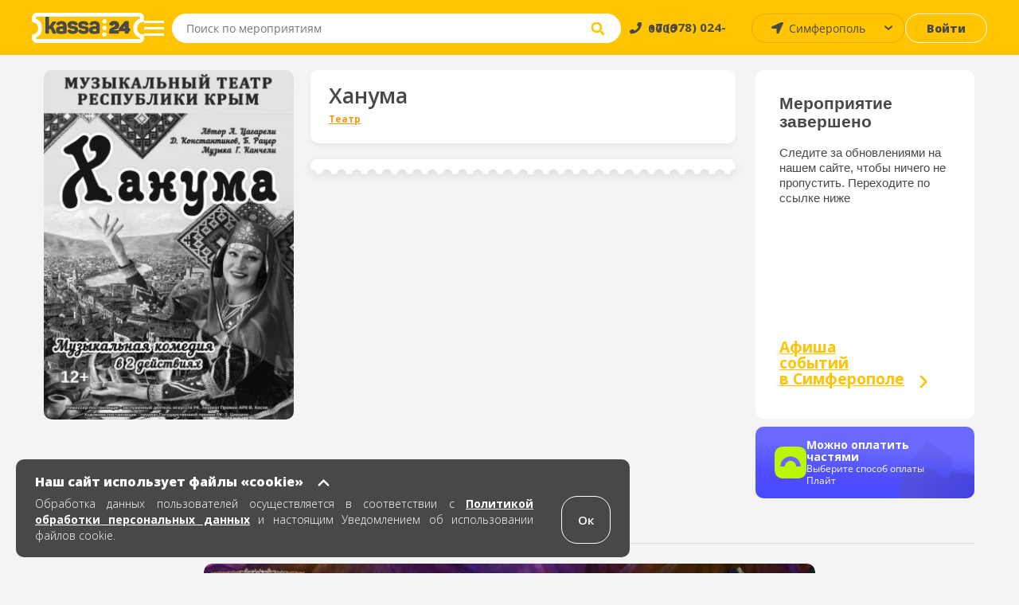

--- FILE ---
content_type: text/html; charset=UTF-8
request_url: https://simferopol.kassa24.ru/event/hanuma-3
body_size: 11443
content:
<!DOCTYPE html>
<html lang="ru-RU">
<head>
    <meta charset="UTF-8">
    <meta name="viewport" content="width=device-width, initial-scale=1.0, maximum-scale=1.0, user-scalable=0">

    
    <meta name="yandex-verification" content="fb769ce38b134d8b" />

    <meta name="google-site-verification" content="Sgj9ydDoyh-SZQjYJvN1VLMsWc-moQT-1WveCtd-ab8" />

    <!-- non-retina iPhone pre iOS 7 -->
    <link rel="apple-touch-icon" href="/images/favicons/ios/icon57.png" sizes="57x57">
    <!-- non-retina iPad pre iOS 7 -->
    <link rel="apple-touch-icon" href="/images/favicons/ios/icon72.png" sizes="72x72">
    <!-- non-retina iPad iOS 7 -->
    <link rel="apple-touch-icon" href="/images/favicons/ios/icon76.png" sizes="76x76">
    <!-- retina iPhone pre iOS 7 -->
    <link rel="apple-touch-icon" href="/images/favicons/ios/icon114.png" sizes="114x114">
    <!-- retina iPhone iOS 7 -->
    <link rel="apple-touch-icon" href="/images/favicons/ios/icon120.png" sizes="120x120">
    <!-- retina iPad pre iOS 7 -->
    <link rel="apple-touch-icon" href="/images/favicons/ios/icon144.png" sizes="144x144">
    <!-- retina iPad iOS 7 -->
    <link rel="apple-touch-icon" href="/images/favicons/ios/icon152.png" sizes="152x152">
    <!-- Win8 tile -->
    <meta name="msapplication-TileImage" content="/images/favicons/win8/favicon-144.png">
    <meta name="msapplication-TileColor" content="#ffc503"/>
    <meta name="application-name" content="kassa24" />

    <!-- IE11 tiles -->
    <meta name="msapplication-square70x70logo" content="/images/favicons/windafon/tile-tiny.png"/>
    <meta name="msapplication-square150x150logo" content="/images/favicons/windafon/tile-square.png"/>
    <meta name="msapplication-wide310x150logo" content="/images/favicons/windafon/tile-wide.png"/>
    <meta name="msapplication-square310x310logo" content="/images/favicons/windafon/tile-large.png"/>

    <meta name="msapplication-TileColor" content="#ffc503">
    <meta name="theme-color" content="#ffc503">

    <meta name="csrf-param" content="_csrf">
<meta name="csrf-token" content="R8rDk6uwBfEzNAO7AXP6yKnNvC7Wnjz7pDadiLGzVOEC56ik--VQvwFBS8xZP8u5wbv_QbzIcZnoX7C-y8kmqw==">
    <title>Билеты в театр &quot;Ханума&quot;, Симферополь</title>
    <meta name="keywords" content="">
<meta name="description" content="Билеты театр Ханума 28 декабря 2020 в городе Симферополь, Крымский Музыкальный Театр. Купить места и забронировать билеты онлайн">
<link href="/assets/77543de9/css/bootstrap.min.css?v=1738526455" rel="stylesheet">
<link href="/src/css/libs/swiper.min.css?v=1706103353" rel="stylesheet">
<link href="/src/css/libs/jquery.fancybox.min.css?v=1706103353" rel="stylesheet">
<link href="/dist/main.css?v=1763974248" rel="stylesheet">
<link href="/dist/write.css?v=1763974249" rel="stylesheet">
    <!--[if lt IE 9]>
    <script type="text/javascript" src="/js/html5.js"></script>
    <![endif]-->

    
    <meta property="og:description" content="kassa24.ru"/>
    <script src="https://api-maps.yandex.ru/2.1/?lang=ru_RU&apikey=0e464129-f43f-4077-8864-3c80889e14b4"></script>
</head>

<body class="page event-view">
<script>window.event_id = '5e356df2f3c9256437def992';
    var domainForCookie = '.kassa24.ru';
    var phoneMasksForPhp = {"1":{"mask":"+{7}(000)000-00-00","name":"Россия","image":"/upload/phone_county_code/original/b/8/b815fd78e9dcc01f22aa9f6f2ca85b01.jpg"}};
    </script>    <!-- 
<div id="cities-modal" class="fade modal" role="dialog" tabindex="-1">
<div class="modal-dialog ">
<div class="modal-content">

<div class="modal-body">

<div class="cities">
    <button class="button button--close">×</button>
    <div class="cities-header">
        <div class="text text--header">Афиша событий</div>
    </div>

    <div class="modal-all-city-target" data-city-id="0">Все города</div>
    
    <ul class="modal-body">
                    <div class="modal-city-target" data-city-id="4">Алушта</div>
                    <div class="modal-city-target" data-city-id="19">Бахчисарай</div>
                    <div class="modal-city-target" data-city-id="57">Белгород</div>
                    <div class="modal-city-target" data-city-id="46">Волгоград</div>
                    <div class="modal-city-target" data-city-id="41">Воронеж</div>
                    <div class="modal-city-target" data-city-id="8">Евпатория</div>
                    <div class="modal-city-target" data-city-id="9">Керчь</div>
                    <div class="modal-city-target" data-city-id="28">Краснодар</div>
                    <div class="modal-city-target" data-city-id="12">Красноперекопск</div>
                    <div class="modal-city-target" data-city-id="56">Курск</div>
                    <div class="modal-city-target" data-city-id="52">Липецк</div>
                    <div class="modal-city-target" data-city-id="60">Майкоп</div>
                    <div class="modal-city-target" data-city-id="31">Москва</div>
                    <div class="modal-city-target" data-city-id="49">Нижний Новгород</div>
                    <div class="modal-city-target" data-city-id="29">Ростов-на-Дону</div>
                    <div class="modal-city-target" data-city-id="16">Саки</div>
                    <div class="modal-city-target" data-city-id="2">Севастополь</div>
                    <div class="modal-city-target" data-city-id="1">Симферополь</div>
                    <div class="modal-city-target" data-city-id="30">Сочи</div>
                    <div class="modal-city-target" data-city-id="39">Ставрополь</div>
                    <div class="modal-city-target" data-city-id="17">Феодосия</div>
                    <div class="modal-city-target" data-city-id="3">Ялта</div>
            </ul>

    <ul class="modal-body-priority">
            </ul>
</div>
</div>

</div>
</div>
</div> -->

    <!-- PRELOADER -->
    <!--  -->

    <!-- HEADER -->
    
<header class="header">
    <section class="header-top">
        <a href="/" class="header-block header-block--logo">
            <span class="header-logo"></span>
        </a>

        <button class="header-block header-block--menu-mobile">
            <img src="/src/images/svg/header-burger-menu-icon.svg" alt="menu" class="header-menu-button-img" />
        </button>

        <button class="header-block header-block--menu">
            <span class="menu-block"></span>
            <span class="menu-block"></span>
            <span class="menu-block"></span>
        </button>

<!--        <div class="header-block header-block--park">-->
<!--            <button class="button button--park">-->
<!--            <a href="/cashbox/index">-->
<!--                <span class="button--park-left">-->
<!--                    --><!--                </span>-->
<!--                <span class="button--park-right"></span>-->
<!--                </a>-->
<!--            </button>-->
<!--        </div>-->

        <div class="header-block header-block--search">
            <form action="/search/text" method="post" class="header-search-wrapper" onsubmit="return false;">
                <div class="header-search">
                    <input type="search" class="input--search" id="site-search" placeholder="Поиск по мероприятиям" aria-label="Seach through site content"  autocomplete="off" name="q">
                    <button class="input--search-clear">&times;</button>
                    <button class="input--search-button">
                        <img src="/src/images/svg/search.svg" alt="search" class="header-search-button-img" alt="поиск" />
                        <img src="/src/images/svg/header-magnifying-glass-icon.svg" alt="search" class="header-search-button-img-mobile" alt="поиск" />
                    </button>
                </div>
            </form>
        </div>

        <div class="header-block header-block--phone">
            <a href="tel:+79780240000" class="text"><span>+7 (978) 024-0000</span></a>
        </div>

        <div class="header-block header-block--user-icon">
                            <a href="javascript:void(0)" data-toggle="modal" data-target="#login-form"><img src="/src/images/svg/header-user-icon.svg" alt="user-icon"></img></a>                    </div>

        <div class="header-block header-block--city">
            <select id="city-header" name="visitor_city">
<option value="0">Все города</option>
<option value="4">Алушта</option>
<option value="19">Бахчисарай</option>
<option value="57">Белгород</option>
<option value="46">Волгоград</option>
<option value="41">Воронеж</option>
<option value="8">Евпатория</option>
<option value="9">Керчь</option>
<option value="28">Краснодар</option>
<option value="12">Красноперекопск</option>
<option value="56">Курск</option>
<option value="52">Липецк</option>
<option value="60">Майкоп</option>
<option value="31">Москва</option>
<option value="49">Нижний Новгород</option>
<option value="29">Ростов-на-Дону</option>
<option value="16">Саки</option>
<option value="2">Севастополь</option>
<option value="1" selected>Симферополь</option>
<option value="30">Сочи</option>
<option value="39">Ставрополь</option>
<option value="17">Феодосия</option>
<option value="3">Ялта</option>
</select>        </div>

        <div class="header-block header-block--login">
                            <a class="button button--login" href="javascript:void(0)" data-toggle="modal" data-target="#login-form">Войти</a>                    </div>
    </section>

    
    <nav class="header-menu ">
        <a href="/" class="header-block header-block--logo">
            <span class="header-menu-logo"></span>
        </a>
                    <a href="javascript:void(0)" data-toggle="modal" data-target="#login-form"><div class="header-menu-head"><img src="/src/images/svg/header-user-icon.svg" alt="user-icon" class="header-menu-head-icon"></img><span class="header-menu-head-text">Войти / Зарегистрироваться</span></div></a>                <div class="header-menu-wraper">
                        <div class="header-menu-block">
                <h4 class="text text--header">Как купить?</h4>
                <ul>
<!--                    <li>--><!--</li>-->
                    <!-- <li><a href="/page/delivery-tickets">Доставка билетов</a></li> -->
                    <li><a href="/page/public-offer">Публичная оферта</a></li>
                    <li><a href="/page/exchange-refund">Условия обмена и возврата билетов</a></li>
<!--                    <li><a href="/src/documents/bonus.pdf" target="_blank" rel="noopener noreferrer">Положение о бонусной программе</a></li>-->
                    <li><a href="/page/e-ticket">Электронный билет</a></li>
                    <li><a href="/page/how-to-buy">Как заказать билет</a></li>
                </ul>
            </div>
    
            <div class="header-menu-block">
                <h4 class="text text--header">Партнерам</h4>
                <ul>
                    <li><a href="/page/organizer">Организаторам</a></li>
                    <li><a href="/page/platforms">Площадкам</a></li>
                    <!-- <li><a href="/page/sites">Сайтам</a></li> -->
                    <!-- <li><a href="/page/brandbook">Брендбук</a></li> -->
                </ul>
            </div>
    
            <div class="header-menu-block">
                <h4 class="text text--header">О нас</h4>
                <ul>
                    <!-- <li><a href="/news">Новости</a></li> -->
                    <!-- <li><a href="/page/press-about-as">Пресса о нас</a></li> -->
                    <li><a href="/page/partners">Наши партнеры</a></li>
                    <li><a href="/page/about-company">О компании</a></li>
                    <li><a href="/page/contacts">Контакты</a></li>
                </ul>
            </div>
    
            <div class="header-menu-block header-menu-block--link">
                <ul>
                    <li class="header-menu-link--entry">
                                                    <a class="header-login-button" href="javascript:void(0)" data-toggle="modal" data-target="#login-form"><span>Войти</span></a>                                            </li>
                </ul>
            </div>

            <div class="header-menu-block header-menu-block--link">
                <ul>
                   <li class="header-menu-link--cabinet ">
                                           </li>
                </ul>
            </div>
        </div>
        <div class="header-menu-footer">
            <a href="tel:+79780240000" class="text">
                <img src="/src/images/svg/header-menu-footer-phone-icon.svg" alt="phone-icon" class="header-menu-head-icon"></img>
                <span class="header-menu-head-text">+7 (978) 024-0000</span>
            </a>
        </div>
    </nav>

    <section class="search-wrapper">
        <div class="content page-container">
            <div class="search-header">
                <span class="text text--placeholder"></span>
                <span class="text text--result"></span>
            </div>
            <ul class="grid grid--events search-results"></ul>
        </div>
    </section>
</header>
        
    <!-- MAIN -->
    <main class="main ">
                        <!-- MICRO MARKUP BREADCRUMBS -->
<ul itemscope itemtype="https://schema.org/BreadcrumbList">
    <li itemprop="itemListElement" itemscope itemtype="https://schema.org/ListItem">
        <a href="#" title="Афиша" itemprop="item">
            <span itemprop="name" hidden>Афиша</span>
            <meta itemprop="position" content="0">
        </a>
    </li>
    <li itemprop="itemListElement" itemscope itemtype="https://schema.org/ListItem">
        <a href="#" title="Афиша событий в Симферополе" itemprop="item">
            <span itemprop="name" hidden> Афиша событий в Симферополе</span>
            <meta itemprop="position" content="1">
        </a>
    </li>
    <li itemprop="itemListElement" itemscope itemtype="https://schema.org/ListItem">
        <a href="#" title="Крымский Музыкальный Театр" itemprop="item">
            <span itemprop="name" hidden>Крымский Музыкальный Театр</span>
            <meta itemprop="position" content="2">
        </a>
    </li>

            <li itemprop="itemListElement" itemscope itemtype="https://schema.org/ListItem">
            <a href="#" title="Репертуар" itemprop="item">
                <span itemprop="name" hidden>Репертуар</span>
                <meta itemprop="position" content="3">
            </a>
        </li>
    
    <li itemprop="itemListElement" itemscope itemtype="https://schema.org/ListItem">
        <a href="#" title="Ханума" itemprop="item">
            <span itemprop="name" hidden>Ханума</span>
            <meta itemprop="position" content="4">
        </a>
    </li>
</ul>

<!-- Вставить класс event-cmpleted если событие завершено -->
<section id="event-view" class="content page-container event event-completed">
<!-- <section class="content page-container event event-completed">  -->
<script type="text/javascript"> var _tmr = window._tmr || (window._tmr = []); _tmr.push({ type: 'reachGoal', id: 3380678, value: 'VALUE', goal: 'vk-go-to-event', params: { product_id: window.event_id}});</script>
    <section class="content-outer">
        <section class="content-col content-col--66 content-col--left" itemscope itemtype="https://schema.org/Event">
            <div class="content-row event-main-info">
                <div id="event-image" class="event-image content-col content-col--25">
                    <picture>
                        <source srcset="/upload/event/307x429/e/0/e019df3d94969a6231ec83c67186d4ce.webp" type="image/webp">
                        <source srcset="/upload/event/307x429/e/0/e019df3d94969a6231ec83c67186d4ce.jpg" type="image/jpeg">
                        <img src="/upload/event/307x429/e/0/e019df3d94969a6231ec83c67186d4ce.jpg"/>
                    </picture>

                    <div class="sticker-wrap sticker-wrap-view">
                                            </div>

                    
                                            <div class="content__list-item no-touch payment-block">
                            <img
                                    src="/src/images/svg/logo-paysplit.svg"
                                    alt="Оплата частями"
                                    style="height: fit-content"
                            />

                            <div>
                                <h5 class="title-pay">Можно оплатить частями</h5>

                                <span>Выберите способ оплаты Плайт</span>
                            </div>
                        </div>
                                    </div>

                <div class="content-col content-col--main">
                    <div class="content-row content-block--title content-block--white content-block--white--custom" style="flex-direction: column; align-items: flex-start; justify-content: center; padding: 17px 23px 13px;">
                        <h1 class="text text--title" itemprop="name">Ханума</h1>

                                                    <ul class="tags" style="margin-bottom: 1px;">
                                                                    <li class="concert teatr"><a href="/event/index/1">Театр</a></li>
                                                            </ul>
                                            </div>
                        <div class="content-row content-outer">
                            <div class="content-col content-col--25 content--mobile-visible event-image-block">
                                <picture>
                                    <source srcset="/upload/event/307x429/e/0/e019df3d94969a6231ec83c67186d4ce.webp" type="image/webp">
                                    <source srcset="/upload/event/307x429/e/0/e019df3d94969a6231ec83c67186d4ce.jpg" type="image/jpeg">
                                    <div class="image-source">
                                        <img src="/upload/event/307x429/e/0/e019df3d94969a6231ec83c67186d4ce.jpg">
                                        <!-- 307x429 -->
                                    </div>
                                </picture>

                                <div class="sticker-wrap sticker-wrap-mobile">
                                                                    </div>
                            </div>

                                                            <span class="event--special-border content--mobile-hidden"></span>
                                <!-- <div class="content-row content-block--title content-block--white">
                                    <p class="text">Мероприятие завершено.</p>
                                </div> -->
                                                            
                            <section
                                class="content--mobile-hidden event-block--seances"
                                itemprop="endDate"
                                content="2020-12-28"
                            >
                                                                                            </section>
                        </div>

                        <div class="content-row content-block-completed  content-block--countdown content-block-completed-custom-hidden">
                            <div class="completed__text">
                                <h2>Мероприятие завершено</h2>
                                <p>Следите за обновлениями на нашем сайте, чтобы ничего не пропустить. Переходите по ссылке ниже</p>
                            </div>
                            <div class="completed__poster"><h3>Афиша <br> событий <br> в Симферополе</h3></div>
                        </div>
                        

                        <div class="content-row content-outer content--mobile-visible content--mobile-custom">
                        <!-- <div class="content-row content-block-completed  content-block--countdown ">
                                <div class="completed__text">
                                    <h2>Мероприятие завершено</h2>
                                    <p>Следите за обновлениями на нашем сайте, чтобы ничего не пропустить. Переходите по ссылке ниже</p>
                                </div>
                                <div class="completed__poster"><h3>Афиша <br> событий <br> в Симферополе</h3></div>
                    
                        </div> -->
                            <div class="content-col content-col--25 event-age event-countdown">
                                <strong class="content-block--title content-block--white content-block--white text text-age"><span>12+</span></strong>
                            </div>

                            <div class="content-col event-countdown">
                                <div class="content-block--title content-block--white " style="min-height: 47px;">
                                    <strong class="text text--wicon"></strong>

                                    <ul class="countdown">
                                        <li><p class="text">0</p><p class="text">Дней</p></li>
                                        <li><p class="text">0</p><p class="text">Часов</p></li>
                                        <li><p class="text">0</p><p class="text">Минут</p></li>
                                    </ul>
                                </div>
                            </div>
                    </div>
                </div>

                <section class="content--mobile-visible">
                                                        </section>

                <!-- Begin Completed block -->
                <div class="content-col content-col--25 content-col--event-info">

                    
                    <div class="content-row content-block--info content-block--countdown content--mobile-hidden more-time">

                        <h2 class="text text--title">До мероприятия осталось:</h2>

                        <ul class="countdown">
                            <li><p class="text">0</p><p class="text">Дней</p></li>
                            <li><p class="text">0</p><p class="text">Часов</p></li>
                            <li><p class="text">0</p><p class="text">Минут</p></li>
                        </ul>
                    </div>

                    <div class="content-row content-block-completed  content-block--countdown content--mobile-hidden">
                            <div class="completed__text">
                                <h2>Мероприятие завершено</h2>
                                <p>Следите за обновлениями на нашем сайте, чтобы ничего не пропустить. Переходите по ссылке ниже</p>
                            </div>
                            <div class="completed__poster"><a href="/"><h3>Афиша <br> событий <br> в Симферополе</h3></a></div>
                  
                    </div>

                    
                    
                    
                    
                                            <div class="content__list-item no-touch payment-block">
                            <img
                                 src="/src/images/svg/logo-paysplit.svg"
                                 alt="Оплата частями"
                            />

                            <div>
                                <h5 class="title-pay">Можно оплатить частями</h5>

                                <span>Выберите способ оплаты Плайт</span>
                            </div>
                        </div>
                                    </div>
            </div>

            
                            <section class="content-row event-gallery" id="sliderSwiper">
                <h3 class="page-subtitle"><span>Галерея</span></h3>

                    <div class="event-gallery-slider">
                        <ul class="swiper-wrapper slider-active-slide">
                        

                        
                        </ul>
                    </div>

                    <div class="event-gallery-navigation">
                        <button class="button button--next"></button>
                        <button class="button button--prev"></button>
                    </div>

                    <div class="event-gallery-thumbnails">
                        <ul class="swiper-wrapper">
                    
                        </ul>
                    </div>
                </section>
            
                            <section class="content-row event-description">
                    <h3 class="page-subtitle"><span>О событии</span></h3>
                    <div class="description__content"></div>
                </section>
            
            

                    </section>

        <section class="content-col content-col--25 content-col--right content-col--recommendations">
            <div>
                <h2 class="text text--title">Рекомендуемые события</h2>
                <ul class="grid grid--events grid--recommendations">
                            <li class="grid-block grid-block--event">
        <a href="//simferopol.kassa24.ru/event/sobor-parizskoj-bogomateri-simf" class="event-inner">
            <div class="event-header">
                                    <picture>
                        <source media="(min-width: 456px)" data-srcset="/upload/event/222x311/b/a/ba942f3d0fcdcc0de5b6f79e1f349fe2.webp" type="image/webp" />
                        <source media="(min-width: 456px)" data-srcset="/upload/event/222x311/b/a/ba942f3d0fcdcc0de5b6f79e1f349fe2.jpg" type="image/jpeg" />
                        <source data-srcset="/upload/event/95x135/b/a/ba942f3d0fcdcc0de5b6f79e1f349fe2.webp" type="image/webp" />
                        <source data-srcset="/upload/event/95x135/b/a/ba942f3d0fcdcc0de5b6f79e1f349fe2.jpg" type="image/jpeg" />
                        <img alt="A lazy image" class="lazy"  data-src="/src/images/loader.gif" />
                    </picture>

                  
                                <p class="text event-info">Собор Парижской Богоматери</p>
            </div>

            <div class="event-body">
                <div class="event-info-wrapper">
                    <h3 class="text text--header">Собор Парижской Богоматери</h3>
                    <p class="text">
                                            <span class="text--date">14 февр.</span>
                                        </p>
    
                    <p class="text text--place">Симферополь, Крымский Музыкальный Театр</p>

                                            <p class="text text--price">400-1000  &#8381;</p>
                                    </div>
                
                                    <div class="event-link-wrapper">
                        <button class="button button--white">
                                                    Купить
                                                </button>
                    </div>
                            </div>

        </a>
    </li>
        <li class="grid-block grid-block--event">
        <a href="//simferopol.kassa24.ru/event/muzykalnaa-komedia-tabacnyj-kapitan" class="event-inner">
            <div class="event-header">
                                    <picture>
                        <source media="(min-width: 456px)" data-srcset="/upload/event/222x311/f/8/f855cd4fc9808fb54d819c45f22b4ff0.webp" type="image/webp" />
                        <source media="(min-width: 456px)" data-srcset="/upload/event/222x311/f/8/f855cd4fc9808fb54d819c45f22b4ff0.jpg" type="image/jpeg" />
                        <source data-srcset="/upload/event/95x135/f/8/f855cd4fc9808fb54d819c45f22b4ff0.webp" type="image/webp" />
                        <source data-srcset="/upload/event/95x135/f/8/f855cd4fc9808fb54d819c45f22b4ff0.jpg" type="image/jpeg" />
                        <img alt="A lazy image" class="lazy"  data-src="/src/images/loader.gif" />
                    </picture>

                  
                                <p class="text event-info">Музыкальная комедия "Табачный капитан"</p>
            </div>

            <div class="event-body">
                <div class="event-info-wrapper">
                    <h3 class="text text--header">Музыкальная комедия "Табачный капитан"</h3>
                    <p class="text">
                                            <span class="text--date">27 февр.</span>
                                        </p>
    
                    <p class="text text--place">Симферополь, Крымский Музыкальный Театр</p>

                                            <p class="text text--price">400-1000  &#8381;</p>
                                    </div>
                
                                    <div class="event-link-wrapper">
                        <button class="button button--white">
                                                    Купить
                                                </button>
                    </div>
                            </div>

        </a>
    </li>
        <li class="grid-block grid-block--event">
        <a href="//simferopol.kassa24.ru/event/unona-i-avos-simf" class="event-inner">
            <div class="event-header">
                                    <picture>
                        <source media="(min-width: 456px)" data-srcset="/upload/event/222x311/e/6/e6d34f5406a808360bf52d85bd07bdb1.webp" type="image/webp" />
                        <source media="(min-width: 456px)" data-srcset="/upload/event/222x311/e/6/e6d34f5406a808360bf52d85bd07bdb1.jpg" type="image/jpeg" />
                        <source data-srcset="/upload/event/95x135/e/6/e6d34f5406a808360bf52d85bd07bdb1.webp" type="image/webp" />
                        <source data-srcset="/upload/event/95x135/e/6/e6d34f5406a808360bf52d85bd07bdb1.jpg" type="image/jpeg" />
                        <img alt="A lazy image" class="lazy"  data-src="/src/images/loader.gif" />
                    </picture>

                  
                                <p class="text event-info">Рок-опера-балет "Юнона и Авось"</p>
            </div>

            <div class="event-body">
                <div class="event-info-wrapper">
                    <h3 class="text text--header">Рок-опера-балет "Юнона и Авось"</h3>
                    <p class="text">
                                            <span class="text--date">22 февр.</span>
                                        </p>
    
                    <p class="text text--place">Симферополь, Крымский Музыкальный Театр</p>

                                            <p class="text text--price">400-1000  &#8381;</p>
                                    </div>
                
                                    <div class="event-link-wrapper">
                        <button class="button button--white">
                                                    Купить
                                                </button>
                    </div>
                            </div>

        </a>
    </li>
        <li class="grid-block grid-block--event">
        <a href="//simferopol.kassa24.ru/event/abonement-igra-zanrov-3" class="event-inner">
            <div class="event-header">
                                    <picture>
                        <source media="(min-width: 456px)" data-srcset="/upload/event/222x311/2/b/2b21062699b796d2bfb2163cc07f6859.webp" type="image/webp" />
                        <source media="(min-width: 456px)" data-srcset="/upload/event/222x311/2/b/2b21062699b796d2bfb2163cc07f6859.jpg" type="image/jpeg" />
                        <source data-srcset="/upload/event/95x135/2/b/2b21062699b796d2bfb2163cc07f6859.webp" type="image/webp" />
                        <source data-srcset="/upload/event/95x135/2/b/2b21062699b796d2bfb2163cc07f6859.jpg" type="image/jpeg" />
                        <img alt="A lazy image" class="lazy"  data-src="/src/images/loader.gif" />
                    </picture>

                  
                                <p class="text event-info">Абонемент "Игра жанров"</p>
            </div>

            <div class="event-body">
                <div class="event-info-wrapper">
                    <h3 class="text text--header">Абонемент "Игра жанров"</h3>
                    <p class="text">
                                            <span class="text--date">25 янв. - 29 мар.</span>
                                        </p>
    
                    <p class="text text--place">Симферополь, Музыкальное училище им. П.И. Чайковского</p>

                                            <p class="text text--price">700  &#8381;</p>
                                    </div>
                
                                    <div class="event-link-wrapper">
                        <button class="button button--white">
                                                    Просмотреть
                                                </button>
                    </div>
                            </div>

        </a>
    </li>
                </ul>
            </div>
        </section>
    </section>
</section>


<div id="bptModal" class="modal" role="dialog" tabindex="-1">
<div class="modal-dialog ">
<div class="modal-content">
<div class="modal-header">
<button type="button" class="close" data-dismiss="modal" aria-hidden="true">&times;</button>

</div>
<div class="bpt-popup">

</div>

</div>
</div>
</div>
<section class="scheme-preloader  preloader-view"  >
    <div class="preloader-inner">
        <ul>
            <li class="round"></li>
            <li class="round"></li>
            <li class="round"></li>
        </ul>
    </div>
</section>




<div class="modal-event-image" style="display: none">
    <div class="modal-event-image--header">
        <button class="modal-event-image--close close-icon"></button>
    </div>

    <div class="modal-event-image--wrapper">
        <picture>
            <source srcset="/upload/event/307x429/e/0/e019df3d94969a6231ec83c67186d4ce.webp" type="image/webp">
            <source srcset="/upload/event/307x429/e/0/e019df3d94969a6231ec83c67186d4ce.jpg" type="image/jpeg">
            <img
                    src="/upload/event/307x429/e/0/e019df3d94969a6231ec83c67186d4ce.jpg"
                    alt="Ханума"
                    title="Ханума"
            />
        </picture>
    </div>
</div>
    </main>

        
    <!-- FOOTER -->
    
<footer class="footer">
    <div class="footer-block footer-block--default">

        <div class="footer-row" style="height: 178px">
            <div class="footer-col">
                <a href="/">
                    <img src="/src/images/logo-footer-colored.svg" alt="Касса 24" class="footer-image footer-image--kassa" >
                </a>
            </div>
    
            <div class="footer-col">
                <h3 class="footer-header">Меню</h3>
                <ul class="footer-inner">
                    <!-- <li class="footer-list-item">
                        <a class="footer-link" href="/page/delivery-tickets">Доставка</a>                    </li> -->
                    <li class="footer-list-item">
                        <a class="footer-link" href="/page/contacts">Контакты</a>                    </li>
                    <li class="footer-list-item">
                        <a class="footer-link" href="/page/security-payments">Безопасность платежей</a>                    </li>
                    <li class="footer-list-item">
                        <a class="footer-link" href="/page/public-offer#p8">Возврат</a>                    </li>
                    <li class="footer-list-item">
                        <a class="footer-link" href="/page/public-offer">Публичная оферта</a>                    </li>
                    <li class="footer-list-item">
                        <a class="footer-link" href="/page/how-to-buy">Как заказать билет</a>                    </li>
                </ul>
            </div>
    
            <div class="footer-col">
                <h3 class="footer-header">Контакты</h3>
                <ul class="footer-inner" style="max-width: 209px">
                    <li class="footer-list-item">
                        <p class="text">Пн.-Пт. 10:00 - 17:00</p> 
                    </li>
                    <li class="footer-list-item">
                        <p class="text">Бронирование билетов,</p>
                    </li>
                    <li class="footer-list-item">
                        <p class="text">Восстановление билетов:</p>
                    </li>
                    <li class="footer-list-item">
                        <a href="tel:+7 (978) 024-00-00" class="footer-link footer-link--bold">+7 (978) 024-00-00</a>
                    </li>
                    <li class="footer-list-item">
                        <p class="text">с 10:00 до 18:00</p>
                    </li>
                    <br>
                    <li class="footer-list-item">
                        <p class="text system-connection">Организаторам, подключение к системе:</p>
                    </li>
                    <li class="footer-list-item">
                        <a href="mailto:info@kassa24.ru" class="footer-link footer-link--bold info">info@kassa24.ru</a>
                    </li>
                    <li class="footer-list-item">
                        <p class="text workdays">с 10:00 до 17:00, рабочие дни.</p>
                    </li>
                </ul>
            </div>
    
            <div class="footer-col">
                <h3 class="footer-header">К оплате</h3>
                <img style="width:153px" src="/src/images/svg/footer-logo-new-2.svg" alt="ecom" class="footer-image--cards">
                <im g style="width:55px; margin-top: 10px" src="/src/images/yq.svg" alt="ecom" class="footer-image footer-image--cards">
            </div>
        </div>
    
        <div class="footer-row">
            <div class="footer-col">
                <h3 class="footer-header">Социальные сети</h3>
                <ul>
                    <li class="footer-list-item footer-list-item--ib">
                        <a target="_blank" href="https://vk.com/kassa24ru" class="footer-link--icon footer-link--vk"></a>
                    </li>
                    <li class="footer-list-item footer-list-item--ib">
                        <a target="_blank" href="https://t.me/kassa24ru" class="footer-link--icon footer-link--fb"></a>
                    </li>
                    <li class="footer-list-item footer-list-item--ib">
                        <a target="_blank" href="https://ok.ru/group/55948640780393" class="footer-link--icon footer-link--ok"></a>
                    </li>
                    <!-- <li class="footer-list-item footer-list-item--ib">
                        <a href="https://www.instagram.com/kassa24.ru/" class="footer-link--icon footer-link--ig"></a>
                    </li> -->
                    <li class="footer-list-item footer-list-item--ib">
                        <a target="_blank" href="https://www.youtube.com/channel/UCgbcqbvhTqZfg1-ajtfqu3A" class="footer-link--icon footer-link--yt"></a>
                    </li>
                </ul>
            </div>
    
            <div class="footer-col" style="height: 38px">
                <h3 class="footer-header">Ваш город</h3>
                <div class="footer-inner"  >
                    <select id="city" name="visitor_city">
<option value="0">Все города</option>
<option value="4">Алушта</option>
<option value="19">Бахчисарай</option>
<option value="57">Белгород</option>
<option value="46">Волгоград</option>
<option value="41">Воронеж</option>
<option value="8">Евпатория</option>
<option value="9">Керчь</option>
<option value="28">Краснодар</option>
<option value="12">Красноперекопск</option>
<option value="56">Курск</option>
<option value="52">Липецк</option>
<option value="60">Майкоп</option>
<option value="31">Москва</option>
<option value="49">Нижний Новгород</option>
<option value="29">Ростов-на-Дону</option>
<option value="16">Саки</option>
<option value="2">Севастополь</option>
<option value="1" selected>Симферополь</option>
<option value="30">Сочи</option>
<option value="39">Ставрополь</option>
<option value="17">Феодосия</option>
<option value="3">Ялта</option>
</select>                </div>
            </div>
    
            <div class="footer-col">
                <ul class="footer-inner footer-inner--nm">
                    <!-- <li class="footer-list-item">
                        <p class="text system-connection">Организаторам, подключение к системе:</p>
                    </li>
                    <li class="footer-list-item">
                        <a href="mailto:info@kassa24.ru" class="footer-link footer-link--bold info">info@kassa24.ru</a>
                    </li>
                    <li class="footer-list-item">
                        <p class="text workdays">с 10:00 до 17:00, рабочие дни.</p>
                    </li> -->
                </ul>
            </div>
    
            <div class="footer-col footer-col--studio">
                <h3 class="footer-header">Сделано в студии</h3>
                <a href="https://toredo.ru" target="_blank" class="footer-image-wrapper">
                    <img src="/src/images/svg/toredo_logo.svg" alt="Студия Toredo" class="footer-image footer-image--toredo footer-image--medium"/>
                </a>
            </div>
        </div>
    </div>
    
    <div class="footer-block footer-block--mobile">
        <ul class="footer-row">
            <li class="footer-list-item footer-list-item--ib">
                <a href="https://vk.com/kassa24ru" class="footer-link--icon footer-link--vk"></a>
            </li>
            <li class="footer-list-item footer-list-item--ib">
                <a href="https://t.me/kassa24ru" class="footer-link--icon footer-link--fb"></a>
            </li>
            <li class="footer-list-item footer-list-item--ib">
                <a href="https://ok.ru/group/55948640780393" class="footer-link--icon footer-link--ok"></a>
            </li>
            <!-- <li class="footer-list-item footer-list-item--ib">
                <a href="https://www.instagram.com/kassa24.ru/" class="footer-link--icon footer-link--ig"></a>
            </li> -->
            <li class="footer-list-item footer-list-item--ib">
                <a href="https://www.youtube.com/channel/UCgbcqbvhTqZfg1-ajtfqu3A" class="footer-link--icon footer-link--yt"></a>
            </li>
        </ul>
        <img style="width:220px" src="/src/images/svg/footer-logo-new-2.svg" alt="ecom" class="footer-image--cards-mobile">

        <ul class="footer-row-googleplay">
            <li>
                <a href="https://www.rustore.ru/catalog/app/com.kassa24ru?_rsc=1k5we"><img src="/src/images/rustore.svg" alt="Приложение для покупки билетов Касса24 доступно в Rustore" style="width:175px; display: block;
            margin: 0 auto;"></a>
            </li>
        </ul>

        <div class="footer-row">
            <a href="tel:+7 (978) 024-00-00">+7 (978) 024-00-00</a>             
        </div>
    </div>
</footer>
    
<div id="login-form" class="fade modal" role="dialog" tabindex="-1">
<div class="modal-dialog ">
<div class="modal-content">

<div class="modal-body">

<div class="auth-wrapper" style="display: block; margin: 0 auto">
    <div class="auth-start">
        <ul class="auth-header">
            <li data-rel="#auth" class="active">Вход</li>
            <li data-rel="#signup">Регистрация</li>
            <!-- <li data-rel="#reset">Сброс пароля</li> -->
        </ul>
        
        <div class="auth-body">
            <div id="auth" class="active">
                <form id="form-login" action="/site/login" method="post">
<input type="hidden" name="_csrf" value="R8rDk6uwBfEzNAO7AXP6yKnNvC7Wnjz7pDadiLGzVOEC56ik--VQvwFBS8xZP8u5wbv_QbzIcZnoX7C-y8kmqw==">
    <div class="form-group field-loginform-username required">
<label class="control-label" for="loginform-username">Номер телефона</label><div><input type="text" id="loginform-username" class="multi-maskphone" name="LoginForm[username]" placeholder="+7( ___ ) ___ - __ - __" autofocus aria-required="true"></div><div class="help-block"></div>
</div>

    <div class="form-group field-loginform-password required">
<div class="field field-text"><label class="control-label" for="loginform-password">Пароль</label><input type="password" id="loginform-password" class="form-control" name="LoginForm[password]" aria-required="true"><div class="help-block"></div></div>
</div>    <div class="error-send-sms" id="error-send-sms-login"></div>

    <div class="auth-submit">
    
        <button class="button button--white">Войти</button>

        <p class="text" data-rel="#reset" ><a id="reset-open-btn"   href=""> Забыли пароль? </a></p>
    </div>

</form>            </div>
            <div id="signup">
                <form id="form-signup" action="/site/signup" method="post">
<input type="hidden" name="_csrf" value="R8rDk6uwBfEzNAO7AXP6yKnNvC7Wnjz7pDadiLGzVOEC56ik--VQvwFBS8xZP8u5wbv_QbzIcZnoX7C-y8kmqw==">
    <!-- <div class="form-group"> -->
                    <!-- </div> -->


    <div class="form-group field-signupform-username required">
<label class="control-label" for="signupform-username">Номер телефона</label><div><input type="text" id="signupform-username" class="multi-maskphone" name="SignupForm[username]" placeholder="+7( ___ ) ___ - __ - __" aria-required="true"></div><div class="help-block"></div>
</div>
    <div class="form-group field-signupform-email required">
<div class="field field-text"><label class="control-label" for="signupform-email">Электронная почта</label><input type="text" id="signupform-email" class="form-control" name="SignupForm[email]" aria-required="true"><div class="help-block"></div></div>
</div>
<!--    -->
    <div class="form-group field-signupform-password required">
<div class="field field-text"><label class="control-label" for="signupform-password">Пароль</label><input type="password" id="signupform-password" class="form-control" name="SignupForm[password]" aria-required="true"><div class="help-block"></div></div>
</div>    <div class="error-send-sms" id="error-send-sms-signup"></div>

    <div class="auth-submit">
        <div class="form-checkbox">
            <div class="form-group field-signupform-agree required">
<div class="field field-text"><input type="hidden" name="SignupForm[agree]" value="0"><label><input type="checkbox" id="signupform-agree" name="SignupForm[agree]" value="1" aria-required="true"> <span>Соглашаюсь с <a href="/page/public-offer" target="_blank">договором оферты</a></span></label><div class="help-block"></div></div>
</div>        </div>
        <button class="button button--white">Зарегистрироваться</button>
    </div>
    
    <div class="auth-signup-advantages">
        <h5 class="text text--header">Что даёт регистрация?</h5>
        <ul>
            <li class="auth-signup-advantage">Во-первых, <span>уведомления о скидках</span> на билеты и подарочные промо-коды.</li>
            <li class="auth-signup-advantage">Во-вторых, <span>уведомление о состоянии</span> вашего заказа.</li>
            <li class="auth-signup-advantage">В-третьих, в скором времени мы введём <span>бонусные баллы</span>.</li>
            <li class="auth-signup-advantage">В-четвёртых, покупка билетов от имени компании и <span>оплата по счёту</span>.</li>
            <li class="auth-signup-advantage">В-пятых, возможность <span>скачать билеты</span> в личном кабинете.</li>
        </ul>
    </div>
</form>            </div>
            <div id="reset">
        <form id="form-reset" action="/site/login" method="post">
<input type="hidden" name="_csrf" value="R8rDk6uwBfEzNAO7AXP6yKnNvC7Wnjz7pDadiLGzVOEC56ik--VQvwFBS8xZP8u5wbv_QbzIcZnoX7C-y8kmqw==">
    <div class="form-group field-signupform-username required">
         <label class="control-label" for="signupform-username">Номер телефона</label>

         <div class="multi-maskphone__main">
             <input type="text" id="reset-username" class="multi-maskphone multi-maskphone__input" name="SignupForm[username]" autofocus="" aria-required="true" placeholder="+7( ___ )___—__—__">
         </div>

         <div class="help-block"></div>
    </div>

    <div class="error-send-sms" id="error-send-sms-reset"></div>

    <div class="auth-submit" style="bottom: -70px">
        <p class="text" id="toRegisterForm" data-rel="#reset" ><a id="reset-open-btn"   href=""> Перейти к регистрации </a></p>
        <button type="submit" style="padding: 10.7px 57px" class="button button--white" id="reset-btn">Сбросить пароль</button>
    </div>

</form>            </div>

            <div id="resetCode">
        <form id="form-resetCode" action="/site/login" method="post">
<input type="hidden" name="_csrf" value="R8rDk6uwBfEzNAO7AXP6yKnNvC7Wnjz7pDadiLGzVOEC56ik--VQvwFBS8xZP8u5wbv_QbzIcZnoX7C-y8kmqw==">
 <h4>Код подтверждения сброса пароля.</h4>
<div class="form-group field-loginform-password required">
<div class="field field-text"><label class="control-label" for="resetCode-code">Код из смс</label><input type="text" autocomplete="off" id="resetCode-code" class="form-control" name="LoginForm[password]" aria-required="true">
<div class="help-block" id="help-code"></div>
</div>


</div>

<div class="form-group field-loginform-password required">
<div class="field field-text"><label class="control-label" for="resetCode-password">Новый пароль</label><input type="password" autocomplete="off" id="resetCode-password" class="form-control" name="LoginForm[password]" aria-required="true">
<div class="help-block" id="help-password"></div>
</div>


</div>
  

    <div class="auth-submit" style="bottom: -70px">
    
        <button type="submit" style="padding: 10.7px 57px" class="button button--white" id="resetСode-btn">Подтвердить</button>

  
    </div>

</form>            </div>

        </div>
    </div>

    <div class="auth-order-confirmation" id="confirmationSms">
        <ul class="auth-order-header">
            <li>Подтверждение номера телефона</li>
        </ul>

        <div class="order-confirmation-body">
            <div id="send-sms">
                <form action="#" id="order-phone-verify">
                    <div class="content-outer">
                        <div class="content-col">
                            <label for="order-sms-code">Введите код из СМС:</label>
                            <input type="text" name="sms-code" id="order-sms-code" class="form-input" autocomplete="off"/>
                            <p class="form-input_error">Код введен неверно</p>
                        </div>

                        <div class="content-col">
                            <p class="text text--header">Сообщение не пришло?</p>
                            <span id="resend-sms" class="order__content content-block--hidden">Отправить СМС ещё раз</span>
                            <span id="wait-sms">Подождите <strong id="sms-counter">60</strong> сек.</span>
                        </div>

                        <div class="button-wrapper">
                            <button id="order-submit-button" class="button button--white" type="submit" disabled>Подтвердить</button>
                        </div>
                    </div>
                    
                    <!-- <div class="button-wrapper">
                        <button id="order-confirmation-button" class="button button--white" type="submit">Отправить</button>
                    </div> -->
                </form>
            </div>
        </div>
    </div>

</div>



<!-- <div id="order-confirmation" class="order-confirmation content-block--title content-block--white content-block--hidden">
    <h5 class="text text--header">Подтверждение заказа</h5>

    <div id="send-sms">
        <form action="#" id="order-phone-verify">
            <label>Номер телефона:</label>
   
            <div class="content-outer content-block--hidden">
                <div class="content-col content-col--50">
                    <label for="order-signup-code">Код из СМС:</label>
                    <input type="text" name="sms-code" id="order-signup-code" class="form-input" autocomplete="off"/>
                </div>

                <div class="content-col content-col--50">
                    <p class="text text--header">Сообщение не пришло?</p>
                    <span id="resend-sms" class="content-block--hidden">Отправить СМС ещё раз</span>
                    <span>Подождите <strong id="sms-counter"></strong> сек.</span>
                </div>

                <div class="button-wrapper">
                    <button id="order-submit-button" class="button button--white" type="submit" disabled>Подтвердить</button>
                </div>
            </div>
            
            <div class="button-wrapper">
                <button id="order-confirmation-button" class="button button--white" type="submit">Отправить</button>
            </div>
        </form>
    </div> -->
</div>

</div>
</div>
</div><script src="/assets/eb429511/jquery.min.js?v=1738526437"></script>
<script src="/assets/8b5a8856/yii.js?v=1738526432"></script>
<script src="/assets/77543de9/js/bootstrap.min.js?v=1738526455"></script>
<script src="/assets/b1d88661/bootbox.js?v=1738526455"></script>
<script src="/src/js/jquery.cookie.js?v=1706103353"></script>
<script src="/src/js/fancybox/jquery.fancybox.js?v=1706103353"></script>
<script src="/src/js/city.js?v=1706103353"></script>
<script src="/src/js/swiper.min.js?v=1706103353"></script>
<script src="/src/js/lazyload.min.js?v=1706103353"></script>
<script src="/src/js/write.js?v=1706103353"></script>
<script src="/src/js/event.js?v=1752565221"></script>
<script src="/dist/main.js?v=1763974249"></script>
<script src="/src/js/order-script.js?v=1759818608"></script>
<script src="/src/js/jquery.marquee.min.js?v=1706103353"></script>
<script src="/assets/8b5a8856/yii.validation.js?v=1738526432"></script>
<script src="/assets/8b5a8856/yii.activeForm.js?v=1738526432"></script>
<script>jQuery(function ($) {
window.emptyTextHTML = '';
window.buy_comment = '';
jQuery('#bptModal').modal({"show":false});

            yii.confirm = function(message, ok, cancel) {
//                bootbox.confirm(message, function(result) {
//                    if (result) { !ok || ok(); } else { !cancel || cancel(); }
//                });
                bootbox.confirm({
                    message: message,
                    buttons: {
                        confirm: {
                            label: 'Да',
                        },
                        cancel: {
                            label: 'Нет',
                        }
                    },
                    callback: function(result) {
                        if (result) { !ok || ok(); } else { !cancel || cancel(); }
                    }
                });
            }
        
jQuery('#cities-modal').modal({"show":false});
jQuery('#form-login').yiiActiveForm([{"id":"loginform-username","name":"username","container":".field-loginform-username","input":"#loginform-username","enableAjaxValidation":true,"validateOnChange":false,"validateOnBlur":false,"validate":function (attribute, value, messages, deferred, $form) {yii.validation.required(value, messages, {"message":"Необходимо заполнить «Номер телефона»."});}},{"id":"loginform-password","name":"password","container":".field-loginform-password","input":"#loginform-password","enableAjaxValidation":true,"validateOnChange":false,"validateOnBlur":false,"validate":function (attribute, value, messages, deferred, $form) {yii.validation.required(value, messages, {"message":"Необходимо заполнить «Пароль»."});}}], {"validationUrl":"\/site\/validate-login"});
jQuery('#form-signup').yiiActiveForm([{"id":"signupform-username","name":"username","container":".field-signupform-username","input":"#signupform-username","enableAjaxValidation":true,"validateOnChange":false,"validateOnBlur":false,"validate":function (attribute, value, messages, deferred, $form) {yii.validation.string(value, messages, {"message":"Значение «Номер телефона» должно быть строкой.","skipOnEmpty":1});value = yii.validation.trim($form, attribute, [], value);yii.validation.required(value, messages, {"message":"Необходимо заполнить «Номер телефона»."});yii.validation.regularExpression(value, messages, {"pattern":/^\+.+\(\d{3}\)\d{3}\-\d{2}\-\d{2}$/,"not":false,"message":"Номер не валидный.","skipOnEmpty":1});}},{"id":"signupform-email","name":"email","container":".field-signupform-email","input":"#signupform-email","enableAjaxValidation":true,"validateOnChange":false,"validateOnBlur":false,"validate":function (attribute, value, messages, deferred, $form) {value = yii.validation.trim($form, attribute, [], value);yii.validation.required(value, messages, {"message":"Необходимо заполнить «Электронная почта»."});yii.validation.email(value, messages, {"pattern":/^[a-zA-Z0-9!#$%&'*+\/=?^_`{|}~-]+(?:\.[a-zA-Z0-9!#$%&'*+\/=?^_`{|}~-]+)*@(?:[a-zA-Z0-9](?:[a-zA-Z0-9-]*[a-zA-Z0-9])?\.)+[a-zA-Z0-9](?:[a-zA-Z0-9-]*[a-zA-Z0-9])?$/,"fullPattern":/^[^@]*<[a-zA-Z0-9!#$%&'*+\/=?^_`{|}~-]+(?:\.[a-zA-Z0-9!#$%&'*+\/=?^_`{|}~-]+)*@(?:[a-zA-Z0-9](?:[a-zA-Z0-9-]*[a-zA-Z0-9])?\.)+[a-zA-Z0-9](?:[a-zA-Z0-9-]*[a-zA-Z0-9])?>$/,"allowName":false,"message":"Значение «Электронная почта» не является правильным email адресом.","enableIDN":false,"skipOnEmpty":1});yii.validation.string(value, messages, {"message":"Значение «Электронная почта» должно быть строкой.","max":255,"tooLong":"Значение «Электронная почта» должно содержать максимум 255 символов.","skipOnEmpty":1});}},{"id":"signupform-password","name":"password","container":".field-signupform-password","input":"#signupform-password","enableAjaxValidation":true,"validateOnChange":false,"validateOnBlur":false,"validate":function (attribute, value, messages, deferred, $form) {yii.validation.required(value, messages, {"message":"Необходимо заполнить «Пароль»."});yii.validation.string(value, messages, {"message":"Значение «Пароль» должно быть строкой.","min":6,"tooShort":"Значение «Пароль» должно содержать минимум 6 символов.","skipOnEmpty":1});}},{"id":"signupform-agree","name":"agree","container":".field-signupform-agree","input":"#signupform-agree","enableAjaxValidation":true,"validateOnChange":false,"validateOnBlur":false,"validate":function (attribute, value, messages, deferred, $form) {yii.validation.required(value, messages, {"message":"Вы должны согласиться с догоровом публичной оферты.","requiredValue":true});yii.validation.boolean(value, messages, {"trueValue":"1","falseValue":"0","message":"Значение «Соглашаюсь с договором публичной оферты» должно быть равно «1» или «0».","skipOnEmpty":1});}}], {"validationUrl":"\/site\/validate-signup"});
jQuery('#form-reset').yiiActiveForm([], {"validationUrl":"\/site\/validate-login"});
jQuery('#form-resetCode').yiiActiveForm([], {"validationUrl":"\/site\/validate-login"});
jQuery('#login-form').modal({"show":false});
});</script>
    <!-- Yandex.Metrika counter -->
    <script type="text/javascript" >
        (function(m,e,t,r,i,k,a){m[i]=m[i]||function(){(m[i].a=m[i].a||[]).push(arguments)};
            m[i].l=1*new Date();
            for (var j = 0; j < document.scripts.length; j++) {if (document.scripts[j].src === r) { return; }}
            k=e.createElement(t),a=e.getElementsByTagName(t)[0],k.async=1,k.src=r,a.parentNode.insertBefore(k,a)})
        (window, document, "script", "https://mc.webvisor.org/metrika/tag_ww.js", "ym");

        ym(44573403, "init", {
            clickmap:true,
            trackLinks:true,
            accurateTrackBounce:true,
            webvisor:true
        });
    </script>
    <noscript><div><img src="https://mc.yandex.ru/watch/44573403" style="position:absolute; left:-9999px;" alt="" /></div></noscript>
    <!-- /Yandex.Metrika counter -->

    

</body>
</html>


--- FILE ---
content_type: image/svg+xml
request_url: https://simferopol.kassa24.ru/src/images/svg/toredo_logo.svg
body_size: 2870
content:
<?xml version="1.0" encoding="utf-8"?>
<!-- Generator: Adobe Illustrator 26.0.1, SVG Export Plug-In . SVG Version: 6.00 Build 0)  -->
<svg version="1.1" id="Слой_1" xmlns="http://www.w3.org/2000/svg" xmlns:xlink="http://www.w3.org/1999/xlink" x="0px" y="0px"
	 viewBox="0 0 332.8 73.3" style="enable-background:new 0 0 332.8 73.3;" xml:space="preserve">
<style type="text/css">
	.st0{fill:url(#SVGID_1_);}
</style>
<g id="Слой_2_00000023263623135543107600000006887882271244629893_">
	<g id="Toredo_logo">
		<g id="Toredo_logo_00000010273800829179984980000005806050518563959484_">
			<path d="M8.1,63.9c-3-3-4.6-7-4.5-11.3V23.9H19v-3.1H3.6V0H0v52.7c-0.2,5.1,1.9,10,5.6,13.6c3.6,3.5,8.5,5.4,13.5,5.3v-3.1
				C15,68.5,11,66.9,8.1,63.9z"/>
			
				<linearGradient id="SVGID_1_" gradientUnits="userSpaceOnUse" x1="-48.3169" y1="-6.4487" x2="-9.0763" y2="32.8019" gradientTransform="matrix(0.9239 -0.3827 -0.3827 -0.9239 93.3033 46.6905)">
				<stop  offset="0" style="stop-color:#0B55A6"/>
				<stop  offset="0.24" style="stop-color:#0C64AD"/>
				<stop  offset="0.71" style="stop-color:#0D8BBF"/>
				<stop  offset="1" style="stop-color:#0EA6CB"/>
			</linearGradient>
			<circle class="st0" cx="61.7" cy="45.5" r="27.8"/>
			<path d="M123.7,22.5c-3.9,0-7.7,1.6-10.4,4.5c-2.9,2.7-4.5,6.4-4.5,10.4v33.5h-3.6V20.6h3.6v7.5c1.4-2.6,3.6-4.8,6.2-6.2
				c2.9-1.7,6.2-2.5,9.5-2.5c3.6,0.1,7.1,1.3,10,3.6v4.5C131.2,24.2,127.6,22.5,123.7,22.5z"/>
			<path d="M176.7,72.2h-1c-7,0-13.7-2.9-18.5-8c-5-4.9-7.9-11.6-7.9-18.6c-0.1-6.9,2.8-13.6,7.8-18.4c5.1-5.1,12.1-7.9,19.3-7.8
				c7.7,0,14.2,3.1,19.8,9.1l-35.1,34.6c4.8,3.9,9.5,5.8,14,5.8c4.2,0.1,8.3-1,12-3.1c3.5-2,6.5-4.8,8.8-8.2v5.7
				C191.1,69.1,184,72.3,176.7,72.2z M175.5,22.6c-5.9,0-11.1,2.3-15.7,6.9c-4.4,4.1-6.9,9.8-6.9,15.8c-0.1,5.8,2,11.3,5.9,15.6
				l32.5-32.2C187,24.8,181.3,22.6,175.5,22.6L175.5,22.6z"/>
			<path d="M264.5,45.4L264.5,45.4V0h-3.5v32.4c-1.2-1.9-2.6-3.7-4.1-5.3c-10.3-10.3-26.9-10.4-37.2-0.1c0,0-0.1,0.1-0.1,0.1
				c-5,4.8-7.8,11.4-7.8,18.4c0,7,2.7,13.6,7.6,18.6c4.7,5.1,11.3,8.1,18.3,8h1c7,0.1,13.6-2.8,18.3-7.9c4.9-4.9,7.6-11.6,7.5-18.6
				C264.5,45.5,264.5,45.4,264.5,45.4z M254.3,62c-4.1,4.4-9.9,6.9-16,6.9c-6.1,0.1-12-2.4-16.2-6.9c-4.4-4.2-6.9-10.1-6.8-16.2
				c0-6.2,2.4-12.1,6.8-16.4c4.2-4.5,10-7,16.1-7c6.1,0,11.9,2.5,16,6.9c4.4,4.3,6.8,10.2,6.7,16.3C261,51.8,258.6,57.7,254.3,62z"
				/>
			<path d="M287.4,64.1c-5-4.9-7.7-11.6-7.7-18.6c-0.1-6.9,2.8-13.6,7.8-18.4c10.4-10.3,27.2-10.3,37.5,0c5,4.8,7.8,11.5,7.8,18.4
				c0.1,7-2.7,13.7-7.6,18.6c-4.7,5.1-11.4,8-18.4,7.9h-1C298.8,72.1,292.1,69.2,287.4,64.1z M329.2,45.8c0.1-6.1-2.4-12-6.8-16.4
				c-4.2-4.5-10-7-16.1-6.9c-6.2,0-12,2.5-16.2,7c-4.4,4.3-6.9,10.2-6.9,16.3c-0.1,6.1,2.4,12,6.9,16.2c4.2,4.4,10.1,6.9,16.3,6.9
				c6.1,0.1,12-2.4,16.1-6.9C326.9,57.8,329.3,51.9,329.2,45.8z"/>
		</g>
	</g>
</g>
</svg>


--- FILE ---
content_type: image/svg+xml
request_url: https://simferopol.kassa24.ru/src/images/svg/logo-paysplit.svg
body_size: 828
content:
<svg width="40" height="40" viewBox="0 0 40 40" fill="none" xmlns="http://www.w3.org/2000/svg">
<g clip-path="url(#clip0_2558_1201)">
<rect width="40" height="40" rx="9.23077" fill="#B8F803"/>
<path d="M32.7734 25.0979H27.1051C27.1051 23.2083 26.3544 21.3962 25.0183 20.06C23.6822 18.7239 21.87 17.9733 19.9805 17.9733C18.0909 17.9733 16.2787 18.7239 14.9426 20.06C13.6065 21.3962 12.8559 23.2083 12.8559 25.0979H7.1875C7.1875 21.705 8.53533 18.4511 10.9345 16.0519C13.3336 13.6528 16.5876 12.3049 19.9805 12.3049C23.3734 12.3049 26.6273 13.6528 29.0265 16.0519C31.4256 18.4511 32.7734 21.705 32.7734 25.0979Z" fill="#6969FF"/>
</g>
<defs>
<clipPath id="clip0_2558_1201">
<rect width="40" height="40" rx="9.23077" fill="white"/>
</clipPath>
</defs>
</svg>
